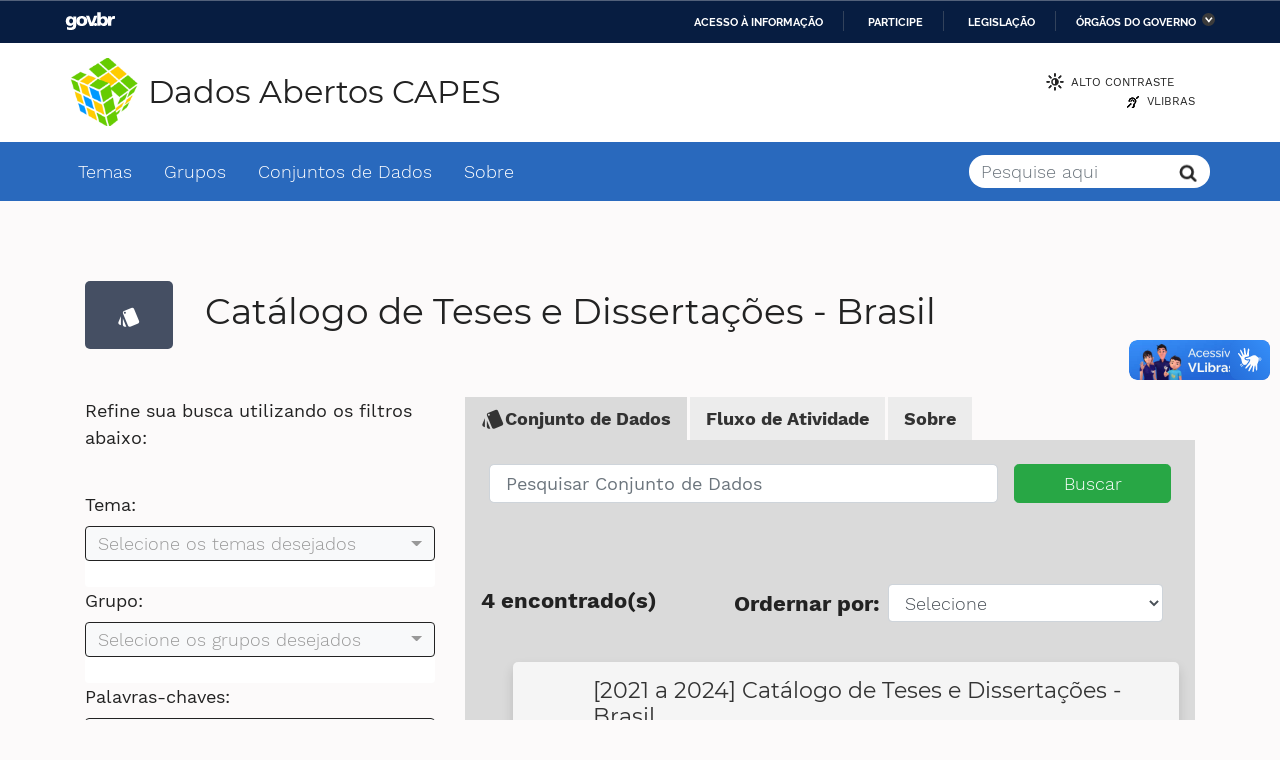

--- FILE ---
content_type: text/html; charset=utf-8
request_url: https://dadosabertos.capes.gov.br/group/catalogo-de-teses-e-dissertacoes-brasil
body_size: 13737
content:
<!doctype html>
<html lang="pt-br" class="h-100">

	<head>
		<meta charset="utf-8">
		<meta http-equiv="X-UA-Compatible" content="IE=edge">
		<meta name="viewport" content="width=device-width, initial-scale=1">
		<meta name="description" content="">

		<link rel="icon" type="image/x-icon" href="/favicon.ico" />

		<title>Dados Abertos</title>

		<!-- JS -->
		<script type="text/javascript" src="/js/jquery.js"></script>
		<script type="text/javascript" src="/js/comportamento.js"></script>
		<!-- JS -->

		<!-- CSS -->
		<link rel="stylesheet" href="/css/bootstrap.min.css">
		<link rel="stylesheet" href="/css/font-awesome.min.css">
    <link rel="stylesheet" href="/css/bootstrap-select.min.css">
    <link rel="stylesheet" href="/css/tema.css">
    <link rel="stylesheet" href="/css/media-querie.css">
		<!-- CSS -->  
	</head>
	
	<body class="d-flex flex-column h-100">
      <!-- header-capes.html -->
<div id="barra-brasil" style="background:#7F7F7F; height: 20px; padding:0 0 0 10px;display:block;">
  <ul id="menu-barra-temp" style="list-style:none;">
    <li style="display:inline; float:left;padding-right:10px; margin-right:10px; border-right:1px solid #EDEDED">
      <a href="http://brasil.gov.br" style="font-family:sans,sans-serif; text-decoration:none; color:white;">Portal do
        Governo Brasileiro</a>
    </li>
  </ul>
</div>

<header>

  <div class="logo bg-branco">
    <div class="container divisor-branco">
      <div class="row">
        <div class="col-12 col-md-5 pl-0 d-flex align-items-center justify-content-start">
          <h1>
            <a class="navbar-brand d-flex align-items-center" href="/">
              <img src="/img/logo.png" alt="Logo Branco">
              <span>Dados Abertos CAPES</span>
            </a>
          </h1>
        </div>
        <div class="col-12 col-md-7 d-flex align-items-center justify-content-end">
          <div class="header-accessibility">
            <ul>
              <li id="siteaction-contraste">
                <a href="#" accesskey="6" class="toggle-contraste">Alto Contraste</a>
              </li>
              <li id="siteaction-vlibras">
                <a href="http://www.vlibras.gov.br/" accesskey="">VLibras</a>
              </li>
            </ul>
          </div>
        </div>
      </div>
    </div>
  </div>

  <nav class="navbar navbar-expand-lg bg-azul menu-principal">
    <div class="container pl-0 pr-0">
      <button class="navbar-toggler" type="button" data-toggle="collapse" data-target="#navbarSupportedContent"
        aria-controls="navbarSupportedContent" aria-expanded="false" aria-label="Toggle navigation">
        <i class="material-icons">menu</i>
      </button>

      <div class="collapse navbar-collapse" id="navbarSupportedContent">
        <ul class="navbar-nav mr-auto">
          <li class="nav-item active">
            <a class="nav-link" href="/organization/"
              title="Temas">Temas</a>
          </li>
          <li class="nav-item">
            <a class="nav-link" href="/group/"
              title="Grupos">Grupos</a>
          </li>
          
          <li class="nav-item">
            <a class="nav-link" href="/dataset/"
              title="Conjuntos de Dados">Conjuntos de Dados</a>
          </li>
          <li class="nav-item">
            <a class="nav-link" href="/about" title="Sobre">Sobre</a>
          </li>
          <!--li class="nav-item">
                  <a class="nav-link" href="#" title="Fale Conosco">Fale Conosco</a>
              </li-->
        </ul>
        <form class="form-inline busca" method="get" action="/dataset">
          <input class="form-control margin-right" type="search" placeholder="Pesquise aqui" name="q"
            aria-label="Search">
        </form>
      </div>
    </div> <!-- end .container -->
  </nav>
</header>
    
<main id="principal">
    <div class="container">
        

        <div class="grupo_h2 d-flex align-items-center pt-5 pb-5">
          <i class="material-icons">style</i>
          <h2>Catálogo de Teses e Dissertações - Brasil</h2>
        </div>
        
        <div class="lista_conjunto tema_dados">
          <div class="row">
              
              <div class="col-md-4">
    <div class="filtro_dados">
        <p>Refine sua busca utilizando os filtros abaixo:</p>
        <div class="row">
            <form class="col-md-12">
                <div class="form-group mb-2">

                    <!-- box organization -->
                    <label for="organization" class="">Tema:</label>
                    <select id="organization" multiple 
                      
                      class="form-control selectpicker" title="Selecione os temas desejados">
                      
                        
                        <option value="/group/6ea40c37-0f11-4c4d-a18c-cf1b9af8d0c2?organization=diretoria-de-avaliacao" >Avaliação da Pós-Graduação Stricto Sensu (4)</option>
                      
                    </select>
                    
                    <!-- box groups -->
                    <label for="groups" class="">Grupo:</label>
                    <select id="groups" multiple
                     
                      class="form-control selectpicker" title="Selecione os grupos desejados">
                      
                        
                        <option value="/group/6ea40c37-0f11-4c4d-a18c-cf1b9af8d0c2?groups=catalogo-de-teses-e-dissertacoes-brasil" >Catálogo de Teses e Dissertações - Brasil (4)</option>
                      
                        
                        <option value="/group/6ea40c37-0f11-4c4d-a18c-cf1b9af8d0c2?groups=educacao" >Educação (4)</option>
                      
                        
                        <option value="/group/6ea40c37-0f11-4c4d-a18c-cf1b9af8d0c2?groups=pesquisa-e-desenvolvimento" >Pesquisa e Desenvolvimento (4)</option>
                      
                    </select>
        
                    <!-- box inexistente 
                    <label for="inputAno" class="">Ano:</label>
                    <select class="form-control">
                        <option>Selecione o ano</option>
                    </select>
                    -->
        
                    <!-- box tags -->
                    <label for="tags" class="">Palavras-chaves:</label>
                    <select id="tags" multiple 
                     
                      class="form-control selectpicker" title="Selecione as palavras-chave desejadas">
                      
                        
                        <option value="/group/6ea40c37-0f11-4c4d-a18c-cf1b9af8d0c2?tags=Disserta%C3%A7%C3%B5es" >Dissertações (4)</option>
                      
                        
                        <option value="/group/6ea40c37-0f11-4c4d-a18c-cf1b9af8d0c2?tags=Educa%C3%A7%C3%A3o" >Educação (4)</option>
                      
                        
                        <option value="/group/6ea40c37-0f11-4c4d-a18c-cf1b9af8d0c2?tags=Teses" >Teses (4)</option>
                      
                        
                        <option value="/group/6ea40c37-0f11-4c4d-a18c-cf1b9af8d0c2?tags=P%C3%B3s-Gradua%C3%A7%C3%A3o" >Pós-Graduação (3)</option>
                      
                        
                        <option value="/group/6ea40c37-0f11-4c4d-a18c-cf1b9af8d0c2?tags=Graduate" >Graduate (1)</option>
                      
                        
                        <option value="/group/6ea40c37-0f11-4c4d-a18c-cf1b9af8d0c2?tags=Postgradute" >Postgradute (1)</option>
                      
                    </select>
        
                    <!-- box res_format -->
                    <label for="res_format" class="">Formatos:</label>
                    <select id="res_format" multiple 
                     
                      class="form-control selectpicker" title="Selecione os formatos desejados">
                      
                        
                        <option value="/group/6ea40c37-0f11-4c4d-a18c-cf1b9af8d0c2?res_format=CSV" >CSV (4)</option>
                      
                        
                        <option value="/group/6ea40c37-0f11-4c4d-a18c-cf1b9af8d0c2?res_format=HTML" >HTML (4)</option>
                      
                        
                        <option value="/group/6ea40c37-0f11-4c4d-a18c-cf1b9af8d0c2?res_format=PDF" >PDF (4)</option>
                      
                        
                        <option value="/group/6ea40c37-0f11-4c4d-a18c-cf1b9af8d0c2?res_format=XLSX" >XLSX (4)</option>
                      
                    </select>
        
                    <!-- box license_id -->
                    <label for="inputLicencas" class="">Licenças:</label>
                    <select id="res_format" multiple
                       
                      class="form-control selectpicker" title="Selecione os licenças desejados">
                      
                        
                        <option value="/group/6ea40c37-0f11-4c4d-a18c-cf1b9af8d0c2?license_id=cc-by" >Creative Commons Atribuição (4)</option>
                      
                    </select>
                </div>
            </form>
        </div>
    </div>
</div>
              



<div class="col-md-8">
    
    <div class="tema_dados_busca">
      
      <ul class="nav nav-tabs" id="myTab" role="tablist">
        <li class="nav-item active">
          <a class="nav-link d-flex align-items-center active show" id="conjunto-tab" data-toggle="tab" role="tab" aria-controls="conjunto" aria-selected="true">
            <i class="material-icons">style </i>  Conjunto de Dados
          </a>
        </li>
        <li class="nav-item">
          <a class="nav-link" id="fluxo-tab"  href="/group/activity/catalogo-de-teses-e-dissertacoes-brasil/0" role="tab" aria-controls="fluxo" aria-selected="false">
            Fluxo de Atividade
          </a>
        </li>
        <li class="nav-item">
          <a class="nav-link" id="sobre-tab" href="/group/about/catalogo-de-teses-e-dissertacoes-brasil" role="tab" aria-controls="sobre" aria-selected="false">Sobre</a>
        </li>
      </ul>
    </div>
    

    <div class="busca_dados" style="background: #dadada; padding: 1rem;">

      <!-- form busca -->
      <form  method="get" data-module="select-switch">

      <span class="d-flex bd-highlight form-busca">
        <div class="p-2 flex-grow-1 bd-highlight">
            <label for="inputBusca" class="sr-only d-none">Pesquisar Conjunto de Dados</label>
            <input type="search" name="q" value="" class="form-control form-control-lg" id="inputBusca" placeholder="Pesquisar Conjunto de Dados">
        </div>
        <div class="p-2 bd-highlight">
          <button type="submit" class="btn btn-success mb-2 pr-4 pl-4 btn-lg">Buscar</button>
        </div>
      </span>
      <hr>
      <div class="row">
        <div class="filtro_resultado">
          <div class="col-md-12">
            <div class="row">
              
                <span class="col-md-5">4 encontrado(s)</span>
              

              <span class="col-md-7 form-inline d-flex align-items-center justify-content-end">
                <div class="form-group mx-sm-3 mb-2">
                  <label for="inputPassword2" class="">Ordernar por:</label>
                  <select class="form-control ml-2" name="sort" onchange="this.form.submit()">
                      <option value="">Selecione</option>
                      
                        
                          <option value="score desc, metadata_modified desc">Relevância</option>
                        
                    
                        
                          <option value="title_string asc">Nome Crescente</option>
                        
                    
                        
                          <option value="title_string desc">Nome Descrescente</option>
                        
                    
                        
                          <option value="metadata_modified desc">Modificada pela última vez</option>
                        
                    
                  </select>
                </div>
              </span>
            </div>
          </div>
        </div>
      </div>
      </form>
      <!-- end form busca -->

      
  
    <a href="/dataset/2021-a-2024-catalogo-de-teses-e-dissertacoes-brasil" class="item_lista d-flex">
  <div class="lista_icone align-self-center">
    <i class="material-icons">style</i>
  </div>
  <div class="box-alinhamento">
    <span class="lista_titulo">[2021 a 2024] Catálogo de Teses e Dissertações - Brasil</span>
    <p>Esta publicação tem como objetivo divulgar os dados das teses e das dissertações de trabalho de conclusão desenvolvidos pelos programas de pós-graduação do país.
Nela estão contemplados os anos de 2021 a 2024, conforme o calendário de envio de informações definido pela Diretoria de Avaliação para o período.</p>
    <div class="lista_dados">
      
        <span class="indicador label-csv">
          CSV 
        </span>
      
        <span class="indicador label-xlsx">
          XLSX 
        </span>
      
        <span class="indicador label-pdf">
          PDF 
        </span>
      
        <span class="indicador label-html">
          HTML 
        </span>
      
    </div>
  </div>
</a> <!-- item -->
  
    <a href="/dataset/2017-2020-catalogo-de-teses-e-dissertacoes-da-capes" class="item_lista d-flex">
  <div class="lista_icone align-self-center">
    <i class="material-icons">style</i>
  </div>
  <div class="box-alinhamento">
    <span class="lista_titulo">[2017 a 2020] Catálogo de Teses e Dissertações - Brasil</span>
    <p>O BTD da Capes é uma plataforma que tem como objetivo facilitar o acesso a informações sobre teses e dissertações defendidas junto a programas de pós-graduação do país, além de disponibilizar informações estatísticas acerca deste tipo de produção intelectual, e faz parte do Portal de Periódicos da Instituição.
Esta versão apresenta os metadados para discentes da pós-graduação stricto sensu dos anos de 2017, 2018, 2019 e 2020.
Em 16 de dezembro de 2021 o link web desta publicação foi alterado de https://dadosabertos.capes.gov.br/dataset/2018-catalogo-de-teses-e-dissertacoes-da-capes para https://dadosabertos.capes.gov.br/dataset/2017-2020-catalogo-de-teses-e-dissertacoes-da-capes</p>
    <div class="lista_dados">
      
        <span class="indicador label-csv">
          CSV 
        </span>
      
        <span class="indicador label-xlsx">
          XLSX 
        </span>
      
        <span class="indicador label-pdf">
          PDF 
        </span>
      
        <span class="indicador label-html">
          HTML 
        </span>
      
    </div>
  </div>
</a> <!-- item -->
  
    <a href="/dataset/catalogo-de-teses-e-dissertacoes-de-2013-a-2016" class="item_lista d-flex">
  <div class="lista_icone align-self-center">
    <i class="material-icons">style</i>
  </div>
  <div class="box-alinhamento">
    <span class="lista_titulo">[2013 a 2016] Catálogo de Teses e Dissertações - Brasil</span>
    <p>Os dados contêm informações sobre as Teses e Dissertações da Pós-Graduação de 2013 a 2016 consolidados a partir do COLETA CAPES, os nomes dos autores, a data de defesa, a localização da IES a qual o autor está vinculado, a área de conhecimento da tese ou dissertação.
No ano de 2013 temos 67.534 registros com 67.503 autores distintos dos 3.115 Programas de Pós-Graduação de 334 IES.
No ano de 2014 temos 70.668 registros com 70.642 autores distintos dos 3.332 Programas de Pós-Graduação de 353 IES.
No ano de 2015 temos 75.884 registros com 75.865 autores distintos dos 3.570 Programas de Pós-Graduação de 374 IES.
No ano de 2016 temos 80.278 registros com 80.256 autores distintos dos 3.764 Programas de Pós-Graduação de 393 IES.</p>
    <div class="lista_dados">
      
        <span class="indicador label-csv">
          CSV 
        </span>
      
        <span class="indicador label-xlsx">
          XLSX 
        </span>
      
        <span class="indicador label-pdf">
          PDF 
        </span>
      
        <span class="indicador label-html">
          HTML 
        </span>
      
    </div>
  </div>
</a> <!-- item -->
  
    <a href="/dataset/1987-a-2012-catalogo-de-teses-e-dissertacoes-brasil" class="item_lista d-flex">
  <div class="lista_icone align-self-center">
    <i class="material-icons">style</i>
  </div>
  <div class="box-alinhamento">
    <span class="lista_titulo">[1987 a 2012] Catálogo de Teses e Dissertações - Brasil</span>
    <p>Os dados contêm informações sobre as Teses e Dissertações da Pós-Graduação, consolidados a partir do COLETA CAPES, para os anos de 1987 a 2012.</p>
    <div class="lista_dados">
      
        <span class="indicador label-csv">
          CSV 
        </span>
      
        <span class="indicador label-xlsx">
          XLSX 
        </span>
      
        <span class="indicador label-pdf">
          PDF 
        </span>
      
        <span class="indicador label-html">
          HTML 
        </span>
      
    </div>
  </div>
</a> <!-- item -->
  


      
        
      

    </div>
  </div>
          </div>
        </div>
        <!-- end content -->
    </div>
</main>
<!-- arrow.html -->
<div class="container">
  <a href="#principal" class="voltar_topo">
    <i class="material-icons">arrow_upward</i>
  </a>
</div>
      <footer class="footer mt-auto">

			
    <div class="container footer-capes">
        <div class="row">
            <div class="col-12 col-md-6">
                <div class="logo-footer">
                    <a href="https://www.gov.br/capes/pt-br" title="Portal Capes">
                        <img src="/img/logo-footer.png" alt="Marca Capes">
                    </a>
                </div>
                <!--
                <a class="logo-governo-federal" href="https://www.gov.br/pt-br" title="Governo Federal">
                    <img src="/img/logo-governo-federal.png" alt="Governo Federal">
                </a>
                -->
            </div>
            <div class="col-4 col-md-2 link-sei">
                <a href="https://www.gov.br/capes/pt-br/acesso-a-informacao/sei" title="Gestão de Documentos ">
                    <img src="/img/logo-sei.png">
                </a>
            </div>
            <div class="col-3 col-md-2 link-e-ouv">
                <a href="https://falabr.cgu.gov.br/publico/Manifestacao/SelecionarTipoManifestacao.aspx?ReturnUrl=%2f" title="Fala.BR - Plataforma Integrada de Ouvidoria e Acesso à Informação">
                    <img src="/img/logo-fala-br.png" alt="Fala.BR - Plataforma Integrada de Ouvidoria e Acesso à Informação">
                </a>
            </div>
            <div class="col-5 col-md-2">
                <div class="acesso-a-informacao">
                    <a href="https://www.gov.br/acessoainformacao/pt-br" target="blank" alt="Acesso à informação">
                        <svg width="97" height="42" xmlns="http://www.w3.org/2000/svg">
                            <g fill="#222" fill-rule="evenodd">
                                <path d="M20.976 14.694c2.225.05 4.213-1.784 4.216-4.172.002-2.487-1.988-4.194-4.132-4.23-2.355-.04-4.244 1.886-4.287 4.103-.049 2.52 2.038 4.35 4.203 4.299m-4.2 11.53h.002v5.269c.002.598.135 1.172.367 1.72a3.977 3.977 0 0 0 1.218 1.572c.965.766 2.069 1.051 3.276.867 1.137-.173 2.054-.742 2.743-1.667.455-.612.72-1.306.774-2.056.053-.727.034-1.46.035-2.19.001-2.923 0-5.847-.005-8.77 0-.204-.023-.41-.055-.613-.18-1.118-.703-2.046-1.615-2.73-1.06-.796-2.25-1.038-3.54-.722-1.019.249-1.833.797-2.426 1.672-.503.743-.77 1.554-.772 2.448-.004 1.733-.001 3.466-.001 5.2M.017 20.98l.001-.318c.032-2.361.437-4.657 1.271-6.867.338-.894.749-1.764 1.172-2.623C3.3 9.47 4.437 7.97 5.736 6.587c.982-1.044 2.08-1.953 3.242-2.793C11.465 2 14.241.894 17.245.341a21.21 21.21 0 0 1 2.41-.287C20.454 0 21.26-.017 22.06.02c.746.035 1.49.14 2.23.252 1.37.21 2.707.563 4.008 1.046 1.575.585 3.072 1.326 4.443 2.293a23.392 23.392 0 0 1 2.902 2.388c1.476 1.446 2.735 3.055 3.71 4.87.484.9.884 1.845 1.297 2.78.233.528.934 3.164.996 3.75.096.895.214 1.789.278 2.686.086 1.19.01 2.378-.143 3.56a20.797 20.797 0 0 1-3.1 8.577 20.61 20.61 0 0 1-7.928 7.301c-.56.29-1.14.537-1.71.806-1.552.733-3.201 1.137-4.887 1.403-1.464.23-2.94.272-4.422.197a20.488 20.488 0 0 1-5.427-1.037c-.396-.13-.796-.259-1.174-.433-1.141-.526-2.284-1.051-3.343-1.735a.46.46 0 0 0-.438-.053c-1.581.557-3.164 1.108-4.748 1.657-.437.152-.869.328-1.318.428-.303.068-.637.059-.949.02-.668-.082-1.066-.638-1.147-1.257-.082-.627.1-1.208.307-1.788.54-1.517 1.073-3.036 1.608-4.554.076-.216.15-.433.213-.653a.27.27 0 0 0-.025-.188C2.127 30.323 1.137 28.238.607 25.96a21.928 21.928 0 0 1-.55-3.642C.032 21.874.02 21.427 0 20.982h.018M73.508 24.135c.194-.2.356-.41.56-.57 1.01-.788 2.487-.194 2.663 1.064.027.194.04.39.04.586.004 1.065.002 2.13.002 3.195v.206a3.64 3.64 0 0 1-1.423.001v-.216c-.003-.994-.003-1.987-.01-2.98 0-.13-.019-.262-.045-.39-.053-.25-.162-.467-.446-.518-.356-.063-.685-.008-.918.296-.192.25-.24.553-.242.859-.004.91-.001 1.82-.001 2.73v.19c-.264.123-1.064.133-1.43.017v-.188c0-.94.006-1.88-.005-2.82a3.473 3.473 0 0 0-.1-.703c-.05-.231-.215-.359-.454-.391-.502-.068-.912.156-1.011.626-.053.249-.1.503-.105.755-.013.833-.004 1.666-.004 2.499v.262l-.923.036c-.03.001-.059-.01-.089-.013-.4-.04-.4-.039-.4-.431 0-1.56.002-3.118-.003-4.677-.001-.152.03-.234.198-.23.29.01.582.005.872.025.05.004.12.09.137.151.048.17.074.346.118.57.39-.567.896-.862 1.564-.832.652.03 1.19.246 1.455.891M51.35 12.588l-.064.002-.857 2.96h1.74l-.818-2.962m3.146 5.72c-.411.006-.79.031-1.168.014-.41-.018-.41-.034-.52-.431-.09-.32-.18-.64-.26-.962-.027-.111-.07-.156-.19-.155-.705.006-1.41.005-2.115 0-.115 0-.165.033-.195.15-.105.407-.222.812-.342 1.216-.018.057-.079.143-.12.144-.434.01-.868.004-1.302 0-.015 0-.03-.017-.059-.036.13-.422.256-.847.39-1.27.614-1.941 1.233-3.881 1.842-5.824.053-.169.128-.245.309-.24.423.01.846.006 1.268.007.117 0 .178.05.214.166.673 2.153 1.351 4.304 2.026 6.457.073.232.136.466.222.763M55.649 28.615c-.48.096-.946.095-1.432.003v-.214c0-.869.004-1.738-.003-2.606a4.81 4.81 0 0 0-.066-.725c-.065-.404-.372-.62-.783-.583-.63.058-.897.425-.927 1.14-.039.92-.014 1.843-.016 2.765v.22c-.48.096-.944.095-1.417.005v-5.25a2.464 2.464 0 0 1 1.092-.013c.045.008.093.087.108.142.047.181.08.366.118.55.187-.173.35-.356.545-.497.592-.427 1.55-.415 2.138.016.436.321.59.792.608 1.296.033.95.026 1.902.034 2.853.003.296 0 .593 0 .898M60.237 15.049h2.057c-.03-.38-.117-.724-.448-.933-.364-.23-.758-.207-1.122.001-.345.198-.448.546-.487.932m3.36 1.006H60.23c-.028.514.282.933.809 1.082.613.174 1.22.083 1.811-.1.186-.058.269-.02.309.151.06.26.12.519.164.78.007.045-.051.136-.097.15-.934.303-1.884.392-2.83.093-.93-.294-1.38-1.01-1.537-1.925a3.474 3.474 0 0 1 .175-1.892c.433-1.1 1.465-1.638 2.614-1.489 1.14.147 1.845.912 1.967 2.065.024.224.026.45.025.676-.001.128-.027.257-.045.409M76.102 15.813c-.023-.57-.047-.96-.225-1.322-.18-.363-.493-.499-.88-.495-.383.005-.696.156-.841.521a2.977 2.977 0 0 0-.018 2.19c.147.399.475.565.887.562.42-.003.755-.177.886-.589.107-.335.153-.69.19-.867m1.45-.175a3.335 3.335 0 0 1-.251 1.307c-.34.79-.917 1.286-1.79 1.4-.743.098-1.46.035-2.07-.448-.383-.301-.63-.711-.774-1.171a3.568 3.568 0 0 1 .009-2.226c.318-.974 1.084-1.55 2.114-1.61.514-.03 1.013.03 1.477.27.727.379 1.081 1.012 1.216 1.788.04.228.046.46.068.69M63.226 25.953c-.01-.116-.017-.3-.042-.482-.02-.141-.057-.28-.094-.417-.11-.404-.404-.655-.797-.686-.522-.04-.85.113-1.014.545a3.162 3.162 0 0 0-.176.848c-.041.48-.024.963.198 1.41.176.356.48.494.864.49.377-.003.67-.147.844-.494.18-.361.207-.752.217-1.214m-1.076 2.78c-.74.016-1.391-.193-1.887-.766-.367-.424-.545-.932-.601-1.48-.077-.747-.012-1.476.38-2.14.38-.643.962-.984 1.7-1.077.513-.064 1.014-.026 1.492.177.758.323 1.178.914 1.345 1.705.144.675.137 1.344-.076 2.005a2.243 2.243 0 0 1-2.084 1.575c-.09.003-.18 0-.269 0M94.272 24.364c-.455-.001-.758.167-.897.569-.245.71-.26 1.434-.004 2.149a.818.818 0 0 0 .611.549c.627.146 1.095-.134 1.254-.77a3.47 3.47 0 0 0-.025-1.762c-.129-.482-.439-.734-.939-.735m2.551 1.752c-.073.344-.114.758-.25 1.137-.304.845-.936 1.335-1.827 1.453-.917.122-1.766-.02-2.401-.777-.326-.389-.496-.85-.56-1.347-.093-.737-.04-1.458.31-2.13.365-.703.964-1.078 1.743-1.18.598-.078 1.177-.017 1.716.276.597.324.955.834 1.108 1.481.078.333.103.678.161 1.087M82.796 15.842c-.401-.083-.79-.1-1.17.046-.314.12-.462.361-.442.697.02.317.199.562.53.604.32.041.65.01.976 0 .036 0 .1-.07.102-.108.007-.41.004-.819.004-1.24m-.013-.932c.07-.524-.192-.834-.714-.89a3.576 3.576 0 0 0-1.447.15l-.114.034a1.866 1.866 0 0 1-.285-.939c-.001-.038.045-.1.08-.112.864-.256 1.734-.397 2.62-.124.76.235 1.165.77 1.228 1.541.046.568.034 1.14.04 1.71.005.547.004 1.095-.003 1.642-.001.059-.047.157-.092.17-.973.293-1.963.408-2.963.172a2.244 2.244 0 0 1-.72-.337c-.286-.193-.434-.502-.513-.831-.248-1.044.28-1.857 1.362-2.102a3.767 3.767 0 0 1 1.26-.086c.082.01.166.002.26.002M80.35 26.228c-.43-.06-.843-.1-1.238.088-.276.131-.392.356-.369.688.02.288.175.473.446.561.356.116.717.085 1.077.018.032-.007.08-.061.08-.094.006-.415.004-.83.004-1.26m1.367 2.21c-1.002.302-2.037.437-3.084.173-1.119-.282-1.618-1.564-.987-2.487.324-.475.813-.69 1.358-.769.345-.05.699-.038 1.049-.053.094-.004.188 0 .28 0 .099-.462-.127-.819-.58-.898a3.232 3.232 0 0 0-1.453.088c-.068.02-.137.04-.206.058-.01.002-.023-.003-.047-.007-.153-.272-.262-.564-.263-.886 0-.052.052-.139.097-.152.815-.244 1.64-.373 2.483-.154.806.21 1.32.782 1.344 1.6.034 1.15.009 2.304.009 3.486M89.729 26.247c-.345-.102-.871-.083-1.162.034-.329.133-.465.36-.438.73.023.305.201.535.533.576.315.039.638.01.956 0 .039-.002.105-.08.106-.124.008-.402.005-.805.005-1.216m-.005-.947c.062-.588-.197-.875-.753-.923-.468-.04-.932-.008-1.378.146-.13.045-.196.012-.228-.104-.07-.255-.139-.511-.194-.77-.009-.04.047-.128.089-.14.868-.26 1.747-.397 2.636-.111.74.238 1.187.821 1.207 1.637.028 1.093.015 2.188.013 3.282 0 .048-.05.128-.092.14-1.017.292-2.047.425-3.084.13-.745-.212-1.122-.723-1.158-1.47-.037-.758.297-1.289 1.014-1.594.516-.22 1.06-.257 1.613-.224.1.006.202.001.315.001M86.169 27.4c.189.329.286.654.279 1.006-.001.044-.064.115-.109.124-.36.074-.72.154-1.085.197-.307.037-.378.086-.406.417.181.02.367.027.545.065.379.08.659.36.702.675.058.434-.1.76-.492.957-.596.3-1.22.248-1.863.15.013-.106.021-.187.032-.267.055-.414.076-.416.477-.372.226.025.462-.002.69-.028.14-.016.238-.106.241-.265.004-.169-.102-.267-.247-.276-.27-.017-.543-.001-.814.005-.057 0-.114.02-.234.042l.405-1.126c-.045-.02-.075-.037-.109-.046-.934-.24-1.506-.842-1.717-1.767-.194-.85-.154-1.693.274-2.476.376-.685.983-1.047 1.754-1.143a3.773 3.773 0 0 1 1.762.18c.101.037.142.08.133.191a2.335 2.335 0 0 1-.23.882c-.312-.047-.603-.105-.898-.13-.56-.048-1.021.117-1.237.587a2.409 2.409 0 0 0-.061 1.923c.173.45.547.66 1.02.686.401.024.8 0 1.188-.19M58.354 28.615a3.614 3.614 0 0 1-1.416.002v-4.17h-.854V23.37c.238 0 .464-.008.689.002.136.006.165-.045.173-.174.02-.288.026-.586.106-.86.173-.599.6-.976 1.19-1.156.518-.158 1.045-.138 1.572-.026.108.024.149.06.123.181-.057.267-.095.537-.142.805-.022.129-.08.163-.223.14a2.367 2.367 0 0 0-.637-.014c-.286.033-.486.2-.538.494-.034.19-.045.385-.069.608h.871c.37 0 .381-.002.414.361.018.199-.013.402-.02.603-.004.114-.081.111-.163.11h-1.076v4.17zM64.37 16.982c.489.191.94.303 1.412.258.202-.02.406-.08.595-.158.178-.072.262-.231.255-.432-.007-.202-.101-.345-.287-.41-.303-.107-.617-.184-.916-.3-.259-.1-.526-.205-.749-.365-.459-.33-.509-.83-.43-1.334.114-.732.688-1.208 1.508-1.32.664-.092 1.306 0 1.941.19.124.038.16.096.124.22-.081.282-.154.566-.234.865-.432-.158-.825-.277-1.244-.252-.124.007-.25.019-.37.051-.209.056-.305.176-.317.36-.016.227.042.344.266.43.277.105.57.172.845.283.273.11.568.211.793.392.56.45.6 1.444.155 2.064-.404.564-.982.771-1.624.84a4.131 4.131 0 0 1-1.818-.2c-.123-.044-.18-.097-.145-.229.08-.307.156-.617.24-.953M71.95 13.176l-.273.955c-.447-.067-.849-.136-1.253-.184a.994.994 0 0 0-.37.047c-.169.046-.3.143-.316.34-.019.25.029.359.259.449.276.109.564.19.846.282.068.023.137.042.204.066 1.058.376 1.387 1.555.701 2.447-.404.525-.963.72-1.578.785a4.142 4.142 0 0 1-1.819-.2c-.112-.039-.176-.085-.144-.212l.23-.944c.312.08.577.176.85.206.287.032.582.01.872-.01.1-.007.203-.064.296-.116a.46.46 0 0 0 .253-.457.43.43 0 0 0-.306-.4c-.29-.104-.592-.18-.882-.286a4.316 4.316 0 0 1-.68-.304c-.34-.197-.49-.519-.527-.903-.103-1.073.552-1.619 1.38-1.787.76-.153 1.491-.035 2.257.226M58.287 14.159c-.36-.049-.683-.114-1.008-.131-.672-.035-1.114.307-1.272.958-.106.435-.102.873.003 1.307.136.557.561.894 1.136.907.196.004.395-.002.588-.03.188-.027.37-.089.604-.149.07.226.172.454.208.693.068.441.054.45-.387.556a4.06 4.06 0 0 1-1.863.024c-.761-.175-1.27-.66-1.559-1.366a3.345 3.345 0 0 1-.022-2.557c.36-.92 1.076-1.396 2.053-1.478.557-.046 1.109.001 1.635.213.048.02.116.084.113.123-.02.333-.08.657-.23.93M48.455 21.297h1.462v7.35l-.956.033c-.024 0-.047-.009-.07-.011-.436-.046-.436-.046-.436-.473v-6.899zM65.456 23.369c.36-.084.704-.085 1.046-.012a.242.242 0 0 1 .15.141c.055.18.086.368.125.552l.072.063c.023-.054.034-.118.07-.162.377-.466.85-.713 1.468-.64.138.016.21.059.207.203-.008.353-.013.706-.02 1.068-.18 0-.31.005-.44-.001-.764-.032-1.091.345-1.22 1.065-.03.168-.036.342-.036.514-.004.762-.002 1.523-.002 2.284v.21h-1.42v-5.285zM90.466 21.23c.115.201.23.378.319.568.121.258.114.274-.109.446-.39.3-.824.386-1.298.249a6.502 6.502 0 0 1-.507-.172c-.451-.17-.882-.213-1.274.21-.13-.235-.256-.442-.356-.661-.027-.06.002-.182.05-.231.387-.392.85-.532 1.387-.369.2.06.394.135.592.202.428.143.834.152 1.196-.242M83.04 12.185c-.45.08-.865.07-1.278.004-.069-.011-.134-.07-.192-.118a24.316 24.316 0 0 1-1.328-1.124c.213-.02.426-.051.64-.053.273-.002.547.02.821.033a.47.47 0 0 1 .353.173c.313.358.638.706.983 1.085"></path>
                            </g>
                        </svg>
                    </a>
                </div>
            </div>
        </div>
        <div class="row endereco">
            <div class="col-md-12">
                <span>Setor Bancário Norte (SBN), Quadra 2, Bloco L, Lote 06, Edifício CAPES – CEP: 70.040-031 – Brasília, DF, CNPJ: 00889834/0001-08</span>
            </div>
        </div>
    </div>

  </footer>
    <!-- JS -->
      
      <script type="text/javascript" src="/js/jquery.cookie.js"></script>
      <script type="text/javascript" src="/js/popper.min.js"></script>
      <script type="text/javascript" src="/js/bootstrap.min.js"></script>
      <script type="text/javascript" src="/js/bootstrap-select.min.js"></script>
      <script type="text/javascript" src="/js/tema.js"></script>
      <script type="text/javascript" src="/js/barra_2.0.js"></script> <!-- Quando publicar trocar pela url: http://barra.brasil.gov.br/barra_2.0.js -->


      <!-- Google tag (gtag.js) -->
      <script async src="https://www.googletagmanager.com/gtag/js?id=G-HX4BDMCE56"></script>
      <script>
        window.dataLayer = window.dataLayer || [];
        function gtag(){dataLayer.push(arguments);}
        gtag('js', new Date());

        gtag('config', 'G-HX4BDMCE56');
      </script>
  <script type="text/javascript">
  var selects = Array();

  selects['organization'] = null;
  selects['groups'] = null;
  selects['tags'] = null;
  selects['res_format'] = null;
  selects['license_id'] = null;

  for (const [key, value] of Object.entries(selects)) {
    addLinkLocationSelect(key);
  }
</script>
<!-- JS -->
  	</body>
</html>

--- FILE ---
content_type: text/css; charset=utf-8
request_url: https://dadosabertos.capes.gov.br/css/tema.css
body_size: 8249
content:
@font-face{
	font-family:'Work Sans';
	font-style:normal;
	font-weight:300;
	font-display: swap;
	src:local('Work Sans Light'), local('WorkSans-Light'),
	url(../fonts/WorkSans-Light.ttf) format("truetype")
}

@font-face{
	font-family:'Work Sans';
	font-style:normal;
	font-weight:400;
	font-display: swap;
	src:local('Work Sans Regular'), local('WorkSans-Regular'),
	url(../fonts/WorkSans-Regular.ttf) format("truetype")
}

@font-face {
  font-family: 'Work Sans';
  font-style: normal;
  font-weight: 500;
  src: local('Work Sans Medium'), local('WorkSans-Medium'), url('../fonts/WorkSans-Medium.ttf') format('truetype');
}

@font-face {
  font-family: 'Work Sans';
  font-style: normal;
  font-weight: 700;
  src: local('Work Sans Bold'), local('WorkSans-Bold'), url('../fonts/WorkSans-Bold.ttf') format('truetype');
}

@font-face {
  font-family: 'Montserrat';
  font-style: normal;
  font-weight: 400;
  font-display: swap;
  src: local('Montserrat Regular'), local('Montserrat-Regular'), url(../fonts/Montserrat-Regular.ttf) format('truetype');
}

@font-face {
  font-family: 'Montserrat';
  font-style: normal;
  font-weight: 700;
  font-display: swap;
  src: local('Montserrat Bold'), local('Montserrat-Bold'), url(../fonts/Montserrat-Regular.ttf) format('truetype');
}

@font-face {
  font-family: 'Montserrat';
  font-style: normal;
  font-weight: 800;
  font-display: swap;
  src: local('Montserrat ExtraBold'), local('Montserrat-ExtraBold'), url(../fonts/Montserrat-Regular.ttf) format('truetype');
}

@font-face {
  font-family: 'Material Icons';
  font-style: normal;
  font-weight: 400;
  src: url(../fonts/MaterialIcons-Regular.eot); /* For IE6-8 */
  src: local('Material Icons'),
       local('MaterialIcons-Regular'),
       url(../fonts/MaterialIcons-Regular.woff2) format('woff2'),
       url(../fonts/MaterialIcons-Regular.woff) format('woff'),
       url(../fonts/MaterialIcons-Regular.ttf) format('truetype');
}

.material-icons {
  font-family: 'Material Icons';
  font-weight: normal;
  font-style: normal;
  font-size: 24px;  /* Preferred icon size */
  display: inline-block;
  line-height: 1;
  text-transform: none;
  letter-spacing: normal;
  word-wrap: normal;
  white-space: nowrap;
  direction: ltr;

  /* Support for all WebKit browsers. */
  -webkit-font-smoothing: antialiased;
  /* Support for Safari and Chrome. */
  text-rendering: optimizeLegibility;

  /* Support for Firefox. */
  -moz-osx-font-smoothing: grayscale;

  /* Support for IE. */
  font-feature-settings: 'liga';
}

body 		      {background: #FCFAFA; font-family: 'Work Sans', sans-serif; font-weight: 300; font-size: 18px; color: #222; }
.bg-azul 	    {background: #2969BD }
.bg-branco    {background: #fff }
h2 			      {font-family: 'Montserrat'; font-size: 2.25rem; font-weight: 800; line-height: 2.5rem }
.shadow 	    {box-shadow: 0 .5rem 1rem rgba(0,0,0,.05)!important; }


/* Topo geral */
header .logo .container 												{padding-top: 10px; padding-bottom: 10px;}
header .divisor-branco                          {border-bottom: 1px solid rgb(255, 255, 255, .20) }
header h1 																      {margin-bottom: 0;}
header .navbar-brand 													  {color:#222;}
header .navbar-brand span 											{font-family: 'Montserrat'; font-weight: 800; font-size:2rem; display: inline-table; padding-left: 10px;  }
header .header-accessibility                                      		{float: right; width: 280px; text-align: right; text-transform: uppercase; font-size: 0.7222222222222222rem; line-height: 1.2rem; font-weight: 400;}
header .header-accessibility ul                                   		{list-style: none; margin: 1rem 0;}
header .header-accessibility ul li 										{display: inline;}
header .header-accessibility #siteaction-contraste>a 					{display: inline-block; position: relative; padding: 0 20px 0 25px; border-right: 1px solid hsla(0,0%,100%,.2); color: #fff;}
header .bg-branco .header-accessibility 								{font-weight: 400; /*font-family: 'Work Sans Regular';*/}
header .bg-branco .header-accessibility #siteaction-contraste>a 		{color: #222;}
header .header-accessibility #siteaction-contraste>a:before 			{content: ""; position: absolute; left: 0; background-image: url(../img/sprite.png); background-position: -269px -109px; width: 18px; height: 18px; -webkit-filter: none; filter: none;}
header .bg-branco .header-accessibility #siteaction-contraste>a:before 	{background-position: -269px -127px; }
header .header-accessibility #siteaction-vlibras>a 				  		{display: inline-block; position: relative; padding: 0 0 0 20px; margin-left: 20px; color: #fff;}
header .bg-branco .header-accessibility #siteaction-vlibras>a 			{ color: #222;}
header .header-accessibility #siteaction-vlibras>a:before   			{content: ""; position: absolute; top: 3px; left: 0; background-image: url(../img/sprite.png); background-position: -269px -183px; width: 13px; height: 14px; -webkit-filter: none; filter: none;}
header .bg-branco .header-accessibility #siteaction-vlibras>a:before 	{background-position: -269px -169px; }

/*
Caso haja a logo da CAPES antes da logo ou texto 
do nome do sistema, descomentar essas linhas
*/
/*header .navbar-brand img:first-child 							{margin-right: 30px }*/
/*header .navbar-brand:before 									{content: " "; display: table; width: 1px; height:50px; background: rgba(252, 250, 250, .10); position: absolute; top:50%; margin-top: -25px; left: 85px }*/

header .menu-principal 						      {}
header .menu-principal a 					      {color: #fff; font-weight: 300; padding-right: 1.5rem!important; }
header .menu-principal a:hover 				  {text-decoration: underline;}
header .menu-principal .material-icons  {color: #fff;}
header .dropdown .dropdown-menu a 			{color: initial; }
header .dropdown-menu 						{border: 0; border-radius: 0; -webkit-box-shadow: 0 8px 19px 0 rgba(0,0,0,.1); box-shadow: 0 8px 19px 0 rgba(0,0,0,.1); }
header .dropdown .dropdown-menu a:focus, 
header .dropdown .dropdown-menu a:hover 	{background: #2969BD; color: #fff }
header .dropdown-toggle::after 				{vertical-align: .100em; border-top: .25em solid; border-right: .25em solid transparent; border-left: .25em solid transparent; }
header .dropdown-menu.show 					{border-bottom: 1px solid #2969BD; }

header .busca 					{position: relative; }
header .busca:after 			{position: absolute; background-image: url(../img/sprite.png); background-position: -269px -28px; content: ""; right: 10px; top: 7px; width: 24px; height: 22px; }
header .busca .form-control 	{border: 0; border-radius: 25px; font-weight: 300; }


/* Corpo geral */
main {margin-bottom: 50px; margin-top: 2rem;}
main h2 { }
.abertura_pagina    {font-size: 1.2em; padding-bottom: 1rem; margin-bottom: 2rem;}
.abertura_pagina b  {font-weight: 700}

button, input, optgroup, select, textarea {font: 300 18px 'Work Sans', sans-serif !important;}

hr {border-color: #DADADA; margin: 2rem 0;}

.h2_temas {font-size: 2.7em;}

.rastro a {color: #707070;}
.rastro a, .rastro span {display: block; margin-right: .5rem; min-height: 30px; }
.rastro {border-bottom: 1px solid #DADADA; margin-bottom: 1rem;}
.rastro .ativo {font-weight: 500;}
.lista_interna                            {  }
.lista_interna .item_lista                  {background: #F5F5F5; border-radius: 5px; padding: 1rem 1rem 1rem 5rem; margin-left: 8rem; position: relative; margin-bottom: 4rem; color: #333; box-shadow: 0 6px 12px rgba(0,0,0,.14); transition: transform .4s, box-shadow .4s;}
.lista_interna .item_lista:hover            {transform: translateY(-10px); text-decoration: none; box-shadow: 0 20px 30px rgba(0,0,0,.2);}
.lista_interna .item_lista .lista_icone     {background: #454F63; position: absolute; color: #fff; padding: 2rem 4rem 1.7rem 4rem; border-radius: 5px; left: -110px; }
.lista_interna .item_lista .lista_icone i   {font-size: 1.8em;}
.lista_interna .item_lista .lista_titulo    {display: block; float: left; width: 100%; font-weight: 900; font-size: 1.45em; font-family: 'MontSerrat';}
.lista_interna .item_lista p    			{display: block; float: left; width: 100%;}
.lista_interna .item_lista .lista_dados             {font-size: .8em; display: initial; font-weight: 500; color: #777;}
.lista_interna .item_lista .lista_dados .indicador  {background: #333333; color: #fff; border-radius: 5px; display: block; float: left; padding: .2rem .7rem; margin-right: .4rem;}

.busca_resultado .form-inline {width: 100%;}
.busca_resultado .filtro_resultado {display: block; padding-bottom: 2rem; width: 100%;}
.busca_resultado .filtro_resultado span {font-weight: 700; font-size: 22px;}

.busca_resultado .form-busca .form-group    {width: 85%;}
.busca_resultado .form-busca .btn           {min-width: 157px; height: 50px;}
.busca_resultado .form-busca input          {height: 50px; font-size: 20px !important;}
.busca_resultado .form-group input          {width: 100%;}
.busca_resultado .filtro_resultado .form-group .form-control  {margin-left: 1rem;}
.busca_resultado .form-busca .flex-grow-1,
.busca_dados .flex-grow-1 { width:100%;}%

#principal .lista_conjunto .busca_dados, .bkg-amarelo { background: #dadada; padding: 1rem; }

.lista_conjunto .busca_dados .form-busca .btn  		{min-width: 157px;}
.busca_dados .form-busca input 						{font-size: 20px; font-weight: 400 !important;}
.lista_conjunto .busca_dados hr   {}
.lista_conjunto .filtro_resultado       			{display: block; padding-bottom: 2rem; width: 100%;}
.lista_conjunto .filtro_resultado span  			{font-weight: 700; font-size: 22px;}
.lista_conjunto .filtro_resultado form label,
.lista_conjunto .filtro_resultado form select,
.lista_conjunto .filtro_resultado form option   	{font-family: 'Work Sans Regular' !important; font-weight: 400 !important;}

.lista_conjunto .busca_dados_abas                             {background: #454F63; padding: 0; position:relative;}
.lista_conjunto .busca_dados_abas .tab-content                {padding: 1rem; color: #FCFAFA;}
.lista_conjunto .busca_dados_abas .nav-tabs                   {background: #FCFAFA;}
.lista_conjunto .busca_dados_abas .nav-tabs .nav-link         {background: #ECECEC; color: #333; font-weight: 700; margin-right: .2rem; font-family: 'MontSerrat'; border: 0;}
.lista_conjunto .busca_dados_abas .nav-tabs .nav-link i       {vertical-align: middle;}
.lista_conjunto .busca_dados_abas .nav-tabs .nav-link.active  {background: #454F63; color: #FCFAFA;}
.lista_conjunto .busca_dados_abas .tags                       {background: #FCFAFA; border-bottom: 1px solid #E2E2E2; padding: 1.3rem 0 .2rem 0; }
.lista_conjunto .busca_dados_abas .tags a                     {background: #454F63; color: #fff; border-radius: 5px; padding: .3rem .6rem; font-size: .79em; text-transform: uppercase;  margin-bottom: 1rem; margin-right:.4rem; display: -webkit-inline-box;}

.btn-light {
  color: #212529;
  background-color: #f8f9fa;
  border-color: #222;
}

.btn-edita-dado {
    position: absolute;
    right: 95px;
    background: #2969BD;
    color: #fff;
}


.ico-sprite {background: url(../img/sprite.png) no-repeat; width: 30px; height: 26px; display: block;}
 .ico-sprite.rss {background-position: -238px -148px;}
 .ico-sprite.face {background-position: -177px -128px;}
 .ico-sprite.twitter {background-position: -35px -128px;}
 .ico-sprite.google {background-position: -104px -128px; width: 42px; height: 33px}

.lista_conjunto .filtro_dados h4                         {font-size: 1em; font-weight: 600; text-transform: uppercase; font-family: 'MontSerrat';}
.lista_conjunto .filtro_dados p 						 {font-weight: 400; /*font-family: 'Work Sans Regular';*/ margin-bottom: 40px;}
.lista_conjunto .filtro_dados .box-sidebar               {margin-bottom: 7.5rem;}
.lista_conjunto .filtro_dados .box-sidebar.seguidores    {font-weight: 700;}
.lista_conjunto .filtro_dados .box-sidebar.seguidores i  {color: #707070; font-size: 1.4em; float: left; margin-right: .5rem;}
.lista_conjunto .filtro_dados .box-sidebar.tema i        {background: #454F63; color: #fff; padding: 0.7rem 1.6rem 0.6rem 1.6rem; border-radius: 5px; float: left;}
.lista_conjunto .filtro_dados .box-sidebar.tema h4       {height: 40px; margin-top: .8rem; margin-left: 1rem; display: table-caption;}   
.lista_conjunto .filtro_dados .box-sidebar.tema span     {text-transform: uppercase; font-size: 1em; font-family: 'MontSerrat';}  

.box_compartilhar h4 	{font-family: 'MontSerrat'; font-weight: 600; text-transform: uppercase; font-size: 1em;}

.ico-doc {background: url(../img/sprite-docs.png) no-repeat; width: 32px; height: 35px; border-radius: 4px 15px 4px 4px;}
.lista_conjunto .busca_dados.busca_dados_abas .recursos .item_recurso .ico-doc.doc-data 	{background-position: 0px -62px;}
.lista_conjunto .busca_dados.busca_dados_abas .recursos .item_recurso .ico-doc.doc-rdf 		{background-position: -32px -62px;}
.lista_conjunto .busca_dados.busca_dados_abas .recursos .item_recurso .ico-doc.doc-pdf		{background-position: -64px -62px;}
.lista_conjunto .busca_dados.busca_dados_abas .recursos .item_recurso .ico-doc.doc-api 		{background-position: -96px -62px;}
.lista_conjunto .busca_dados.busca_dados_abas .recursos .item_recurso .ico-doc.doc-zip 		{background-position: -128px -62px;}
.lista_conjunto .busca_dados.busca_dados_abas .recursos .item_recurso .ico-doc.doc-xlsx		{background-position: -160px -62px;}
.lista_conjunto .busca_dados.busca_dados_abas .recursos .item_recurso .ico-doc.doc-csv		{background-position: -192px -62px;}
.lista_conjunto .busca_dados.busca_dados_abas .recursos .item_recurso .ico-doc.doc-txt 		{background-position: -224px -62px;}
.lista_conjunto .busca_dados.busca_dados_abas .recursos .item_recurso .ico-doc.doc-xml		{background-position: -256px -62px;}
.lista_conjunto .busca_dados.busca_dados_abas .recursos .item_recurso .ico-doc.doc-json 	{background-position: -288px -62px;}
.lista_conjunto .busca_dados.busca_dados_abas .recursos .item_recurso .ico-doc.doc-html 	{background-position: -320px -62px;}
.lista_conjunto .busca_dados.busca_dados_abas .recursos .item_recurso .ico-doc.doc-img 		{background-position: -350px -62px;}


.lista_conjunto .busca_dados.busca_dados_abas .recursos ul {list-style: none; padding-left: 0;}
.lista_conjunto .busca_dados.busca_dados_abas .recursos h3 {margin-top: 3rem; text-transform: uppercase; font-size: 1.23em; font-weight: 700; font-family: 'MontSerrat';}
.lista_conjunto .busca_dados.busca_dados_abas .recursos .item_recurso       {border-bottom: 1px solid #52607B; padding-bottom: .6rem; margin-bottom: 1rem;}
.lista_conjunto .busca_dados.busca_dados_abas .recursos .item_recurso .recurso_nome {display: block; width: 100%; font-size: 1em; font-weight: 400; font-family: 'Work Sans Regular';}
.lista_conjunto .busca_dados.busca_dados_abas .recursos .item_recurso .recurso_desc {display: block; width: 100%;}

.lista_conjunto .busca_dados.busca_dados_abas .recursos .btn-recursos {background: #5CB85C; border-radius: 5px; padding: .3rem .8rem; color: #fff; display: inline-flex; margin-left: 1rem;}

.activity {  padding: 0; }
.activity li { list-style-type: none;
  display: block;
  margin-top: 15px;
  background: #FCFAFA;
  padding: 15px;
  border-radius: 5px;}
  .activity li p { margin-bottom:0 ;}

.lista_conjunto .item_lista                  {background: #F5F5F5; border-radius: 5px; padding: 1rem 1rem 1rem 5rem; margin-left: 2rem; position: relative; margin-bottom: 2rem; color: #333; box-shadow: 0 6px 12px rgba(0,0,0,.14); transition: transform .4s, box-shadow .4s;}
.lista_conjunto .item_lista:hover            {transform: translateY(-10px); text-decoration: none; box-shadow: 0 20px 30px rgba(0,0,0,.2);}
.lista_conjunto .item_lista .lista_icone     {background: #FCFAFA; position: absolute; color: #fff; padding: 1.5rem 1.5rem 1.2rem 1.5rem; border-radius: 5px; left: -30px; box-shadow: 0 2px 10px rgba(0,0,0,.1);}
.lista_conjunto .item_lista .lista_icone i   {font-size: 1.8em; color: #454F63}
span.lista_titulo.nome-usuario 				 {font-family: 'Work Sans Regular' !important; font-weight: 400 !important; color: #222;}
.lista_conjunto .item_lista .lista_titulo    {display: block; float: left; width: 100%; font-weight: 600; font-size: 1.23em; line-height: 1.2em; font-family: 'MontSerrat'; margin-bottom: 10px;}
.lista_conjunto .item_lista p                {display: block; float: left; width: 100%;}
.lista_conjunto .item_lista .lista_dados             {font-size: .8em;}
.lista_conjunto .item_lista .lista_dados .indicador  {background: #333333; margin-bottom: 1rem; color: #fff; border-radius: 5px; display: block; float: left; padding: .2rem .7rem; margin-right: .4rem; font-weight: 400 !important; font-family: 'Work Sans Regular' !important;}

/*.lista_conjunto .item_lista .lista_dados .indicador.label-azul      {background: #55A1CE; color: #333333;}
.lista_conjunto .item_lista .lista_dados .indicador.label-amarela   {background: #DFB100; color: #333333;}
.lista_conjunto .item_lista .lista_dados .indicador.label-vermelha  {background: #E0051E; color: #fff;}
.lista_conjunto .item_lista .lista_dados .indicador.label-verde     {background: #2DB55D; color: #fff;}
.lista_conjunto .item_lista .lista_dados .indicador.label-laranja   {background: #EF7100; color: #333333;}*/

.lista_conjunto .item_lista .lista_dados .indicador.label-data 	{background: #9B9C9D; color: #333333;}
.lista_conjunto .item_lista .lista_dados .indicador.label-rdf  	{background: #0B4294; color: #ffffff;}
.lista_conjunto .item_lista .lista_dados .indicador.label-pdf 	{background: #E0051E; color: #ffffff;}
.lista_conjunto .item_lista .lista_dados .indicador.label-api 	{background: #EC96BE; color: #333333;}
.lista_conjunto .item_lista .lista_dados .indicador.label-zip 	{background: #686868; color: #ffffff;}
.lista_conjunto .item_lista .lista_dados .indicador.label-xlsx 	{background: #2DB55D; color: #333333;}
.lista_conjunto .item_lista .lista_dados .indicador.label-csv 	{background: #DFB100; color: #333333;}
.lista_conjunto .item_lista .lista_dados .indicador.label-txt 	{background: #74CBEC; color: #333333;}
.lista_conjunto .item_lista .lista_dados .indicador.label-xml 	{background: #BACB58; color: #333333;}
.lista_conjunto .item_lista .lista_dados .indicador.label-json 	{background: #EF7100; color: #333333;}
.lista_conjunto .item_lista .lista_dados .indicador.label-html 	{background: #55A1CE; color: #333333;}
.lista_conjunto .item_lista .lista_dados .indicador.label-img	{background: #864E00; color: #333333;}


.lista_conjunto .filtro_dados label,
.lista_conjunto .filtro_dados select,
.lista_conjunto .filtro_dados option 	{font-weight: 400 !important;}
.lista_conjunto .filtro_dados select,
.lista_conjunto .filtro_dados .btn-light  	{margin-bottom: 1.6rem;}

.lista_conjunto #fluxo .item_lista                  {margin-left: 5.3rem; padding: 1rem 1rem 1rem 1rem;}
.lista_conjunto #fluxo .item_lista .lista_icone     {left: -80px; padding: 1.5rem 1.1rem 1.2rem 1rem;}
.lista_conjunto #fluxo .item_lista .lista_icone i   {color: #707070;}
.lista_conjunto #fluxo .item_lista .lista_titulo    {font-size: 1em;}
.lista_conjunto #fluxo .item_lista .data_dados      {display: flex; float: left; font-size: 0.875rem; text-transform: uppercase;}
.lista_conjunto #fluxo .item_lista .data_dados i    {color: #707070; margin-right: .5rem; margin-top: -3px;}

.lista_conjunto .nav-tabs .nav-item { margin-bottom:0 !important}

.grupo_h2 i 			{background: #454F63; color: #fff; padding: 1.5rem 2rem 1.3rem 2rem; border-radius: 5px; margin-right: 2rem;}
.grupo_h2 .chapeu 		{display: block; font-size: 1rem; text-transform: uppercase;}
.grupo_h2 .data_pub 	{font-size: .89em;}

.tema_dados .tema_dados_busca {}
.tema_dados .tema_dados_busca .nav-tabs                   {border: 0;}
.tema_dados .tema_dados_busca .nav-tabs .nav-link         {background: #ECECEC; color: #333; font-weight: 700; margin-right: .2rem; border-radius: 0; border-left: 0; border:0}
.tema_dados .tema_dados_busca .nav-tabs .nav-link.active  {background: #dadada; color: #333;}

.interna_conteudo figure      {float: right;}
.interna_conteudo figcaption  {font-size: .76em; margin: .3rem; color: #999999;}

.detalhe_dados .box_recurso      				 {background: #dadada; padding: 1rem; font-size: .9em; margin-bottom: 1rem; word-break: break-all;}
.detalhe_dados .box_recurso .tit  				 {font-weight: 700;}
.detalhe_dados .box_recurso .btn_recurso  		 {background:#FCFAFA; color: #222; border: 2px solid #000; padding: .8rem 1.4rem; margin-left: .6rem; border-radius: 5px; }
.detalhe_dados .box_recurso .btn_recurso:hover   {background:#eee; text-decoration: none;}
.detalhe_dados .separator                 		 {border-left: 1px solid #707070}
.detalhe_dados .box_arquivo               		 {padding: 1rem; border: 1px solid #D1D1D1; background: #fcfafa; min-height: 843px; }

/* inicio hacks para não exibir a caixa de erro no detalhe do resource */
.js-hide { display: none; }
.resource-view .pull-right { display: none; }
/* fim hacks */

.detalhe_dados .recursos {background: #454F63; color: #fff; padding: 1rem 1rem 1rem 1rem;}
.detalhe_dados .recursos h3 {margin-top: .3rem;}
.recursos .item_recurso .ico-doc.doc-data 		{background-position: 0px -62px;}
.recursos .item_recurso .ico-doc.doc-rdf 		{background-position: -32px -62px;}
.recursos .item_recurso .ico-doc.doc-pdf		{background-position: -64px -62px;}
.recursos .item_recurso .ico-doc.doc-api 		{background-position: -96px -62px;}
.recursos .item_recurso .ico-doc.doc-zip 		{background-position: -128px -62px;}
.recursos .item_recurso .ico-doc.doc-xlsx		{background-position: -160px -62px;}
.recursos .item_recurso .ico-doc.doc-csv		{background-position: -192px -62px;}
.recursos .item_recurso .ico-doc.doc-txt 		{background-position: -224px -62px;}
.recursos .item_recurso .ico-doc.doc-xml		{background-position: -256px -62px;}
.recursos .item_recurso .ico-doc.doc-json 		{background-position: -288px -62px;}
.recursos .item_recurso .ico-doc.doc-html 		{background-position: -320px -62px;}
.recursos .item_recurso .ico-doc.doc-img 		{background-position: -350px -62px;}

.recursos ul {list-style: none; padding-left: 0;}
.recursos h3 {margin-top: 3rem; text-transform: uppercase; font-size: 1.223em; font-weight: 700;}
.recursos .item_recurso       {border-bottom: 1px solid #52607B; padding-bottom: .6rem; margin-bottom: 1rem;}
.recursos .item_recurso .recurso_nome {display: block; width: 100%; font-weight: 500; font-size: .98em;}
.recursos .item_recurso .recurso_desc {display: block; width: 100%; font-size: .89em;}
.recursos .btn-recursos {background: #5CB85C; border-radius: 5px; padding: .3rem .8rem; color: #fff; display: inline-flex; margin-left: 1rem;}






/* Rodapé geral */
.footer                                       {background: #F1F1F1 }
.footer .footer-capes                         {padding-bottom: 20px; padding-top: 30px}
.footer .footer-capes .logo-footer,
.footer .footer-capes .logo-governo-federal   {float: left;}
.footer .footer-capes .acesso-a-informacao    {float: right; }
.footer .footer-capes .logo-governo-federal   {padding-top: 3px; margin-left: 30px; }
.footer .footer-capes .endereco               {border-top: 1px solid #dadada; margin-top: 35px; text-align: center; padding-top: 20px; font-size: 14px; }
.footer .link-e-ouv,
.footer .link-sei                             {text-align: right; }
.voltar_topo                          {border-radius: 5px; float: right; padding: .2rem; width: 30px; height: 30px; background: #2969BD; color: #fff; margin-bottom: 1.1rem;}

/* CSS de Contraste */
.contraste * 							{background: #000 !important; background-image:inherit; color: #fff!important; }
.contraste 								{background: #000 }
.contraste * a 							{color: #ff0!important; }
.contraste * p 							{color: #fff!important; }
.contraste input 						{border: 2px solid #ff0 !important; }
.contraste footer 						{border-top: 1px solid #ff0 }


/* Extra small devices (portrait phones, less than 576px) */
@media (max-width: 575.98px) {
.lista_interna .item_lista                {margin-left: 0; padding:1rem; margin-top: 6rem;}
.lista_interna .item_lista .lista_icone   {padding: 1rem 2rem 0.7rem 2rem; left: 0px; top: -60px;}
.lista_interna .item_lista .lista_icone i  {}
.lista_conjunto .item_lista .lista_titulo {font-size: 1.1em;}
.lista_conjunto .item_lista  p        {font-size: .85em;}

.lista_conjunto .filtro_resultado                 {text-align: center;}
.lista_conjunto .filtro_resultado .form-group   {width: 100%;}
.rastro a, .rastro span {display: contents;}
.rastro i {margin-right: .5rem;}

.nav-tabs .nav-item {width: 100%; border-bottom: 3px solid #fff;}

.footer .voltar_topo                 {display: none;}
}

/* Small devices (landscape phones, 576px and up) */
@media (min-width: 576px) and (max-width: 767.98px) {
  
}

/* hacks para resource data preview */
.ckanext-datapreview iframe {
  height: 672px;
}

.resource-view .btn {
  color: #222;
  border-radius: 3px;
  text-transform: uppercase;
  background: #dee2e6;
  float: right;
  margin-bottom: 15px;
}

.box_arquivo .nav .active {
  font-weight: 700;
}

div.pagination ul {
  display: -webkit-box;
  display: -ms-flexbox;
  display: flex;
  padding-left: 0;
  list-style: none;
  border-radius: .25rem;
  /* background-color: red; */
}

div.pagination{
  justify-content: center!important;
}


div.pagination ul li a:first-child {
  margin-left: 0;
  border-top-left-radius: .25rem;
  border-bottom-left-radius: .25rem;
}

div.pagination ul li a:hover {
  color: #0056b3;
  text-decoration: none;
  background-color: #e9ecef;
  border-color: #dee2e6;
}

div.pagination ul li a:last-child {
  border-top-right-radius: .25rem;
  border-bottom-right-radius: .25rem;
}

div.pagination ul li a:not(:disabled):not(.disabled) {
  cursor: pointer;
}

div.pagination ul li a {
  position: relative;
  display: block;
  padding: .5rem .75rem;
  margin-left: -1px;
  line-height: 1.25;
  color: #007bff;
  background-color: #fff;
  border: 1px solid #dee2e6;
}

div.pagination ul li.active a{
  z-index: 1;
  color: #fff;
  background-color: #007bff;
  border-color: #007bff;
}


--- FILE ---
content_type: text/css; charset=utf-8
request_url: https://dadosabertos.capes.gov.br/css/media-querie.css
body_size: 1535
content:
/* RESPONSIVIDADE ----------------------------------- */
/* Large desktops and laptops */
@media (min-width: 1400px) {}
@media (min-width: 1232px) {}
@media (max-width: 1194px) {}
@media (max-width: 1024px) {}

@media (max-width: 1200px) and (max-width: 1487px) {}

/* Landscape tablets and medium desktops */
@media (max-width: 992px) and (max-width: 1199px) {}
@media (min-width: 426px) and (max-width: 1024px) {}

/* Portrait tablets and small desktops */
@media (min-width: 768px) and (max-width: 991px) {}

/* Landscape phones and portrait tablets */
@media (max-width: 991px){}
@media (max-width: 767px){}

/* Portrait phones and smaller */
@media (max-width: 480px) {}

--- FILE ---
content_type: text/javascript; charset=utf-8
request_url: https://dadosabertos.capes.gov.br/js/tema.js
body_size: 742
content:
function addLinkLocationSelect(selectId) {
  $('#' + selectId).on('change', function() {
    var $sel = $(this),
    val = $(this).val(),
    $opts = $sel.children(),
    prevUnselected = $sel.data('unselected'),
    currentSelection;

    //caso desselecionar:
    if (selects[selectId]) {
      var currentValues = $(this).val();

      currentSelection = currentValues.filter(function(el) {
        return selects[selectId].indexOf(el) < 0;
      });

      window.document.location.href=currentSelection.pop();
    }

    selects[selectId] = $(this).val();

    var currUnselected = $opts.not(':selected').map(function() {
      return this.value
    }).get();

    if (prevUnselected) {
        var unselected = currUnselected.reduce(function(a, curr) {
          if ($.inArray(curr, prevUnselected) == -1) {
            a.push(curr)
          }
          return a
        }, []);
        if(unselected.length){
          window.document.location.href=unselected.pop();
        }
    }
    $sel.data('unselected', currUnselected)
  }).change();
}

--- FILE ---
content_type: text/javascript; charset=utf-8
request_url: https://dadosabertos.capes.gov.br/js/comportamento.js
body_size: 1818
content:

// Arquivo para especificar os comportamentos específicos de cada projeto


$(function(){
	init();

//acao botao de alto contraste
$('a.toggle-contraste').click(function(){
	var url = window.location.href;
	if(!$('body').hasClass('contraste')){
		if(url.charAt(url.length-1) != '#'){ 
	    	$("a.toggle-contraste").attr("href",url+"#");
		}
		$('body').addClass('contraste'); 
		onpage_classes = 'contraste';
		$.cookie('onpage_classes', onpage_classes, { 'path': '/', 'expires': 7 } );
	}else{
		if(url.charAt(url.length-1) != '#'){ 
			$("a.toggle-contraste").attr("href",url+"#");
		}
		$('body').removeClass('contraste');
		$.cookie('onpage_classes', '', { 'path': '/' });     
	}

});


function init(){
	//classes de layout

	//alert(jQuery.cookie('onpage_classes'));
	if(jQuery.cookie('onpage_classes') == 'contraste'){
 	jQuery('body').addClass( jQuery.cookie('onpage_classes') );      
	}
}
//fim acao botao de alto contraste

});